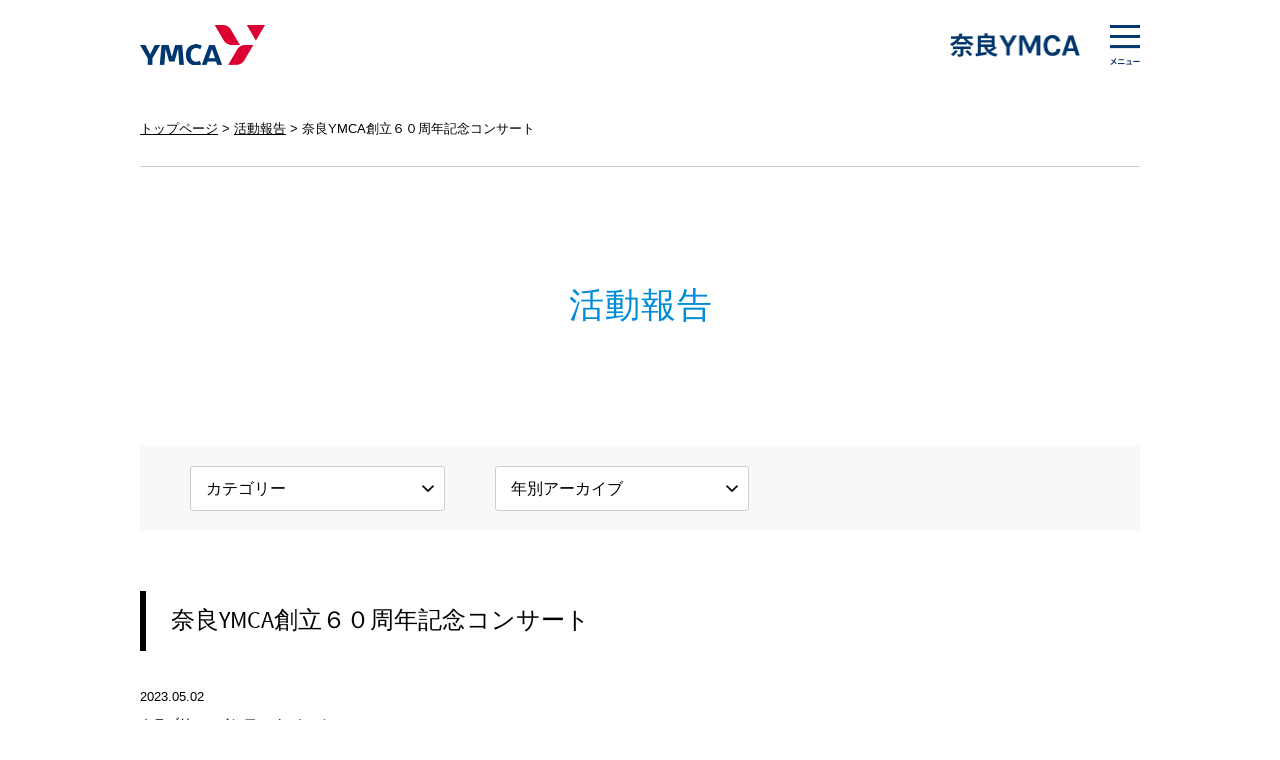

--- FILE ---
content_type: text/html; charset=UTF-8
request_url: https://www.naraymca.or.jp/cms/blog/information/26405/
body_size: 8112
content:
<!DOCTYPE HTML>
<html lang="ja">
<head>
<meta charset="utf-8">
<meta name="viewport" content="width=device-width, initial-scale=1.0, minimum-scale=1.0, maximum-scale=1.0, user-scalable=0">
<meta name="format-detection" content="telephone=no">
<meta http-equiv="Content-Style-Type" content="text/css" />
<meta http-equiv="Content-Script-Type" content="text/javascript" />
<meta name="description" content="４月３０日(日)に奈良YMCA創立６０周年を記念しまして、コンサートを開催致しました。開催できましたことに、感謝致します。会場は、奈良市北部会館市民文化ホールにて、出演者とご来場者含め約９０名の方々に..." />
<meta name="keywords" content="奈良,YMCA,ボランティア,寄附,募金,保育園,スポーツ" />
<meta name="thumbnail" content="https://www.naraymca.or.jp/images/thumbnail.jpg" />
<meta property="og:type" content="website" />
<meta property="og:site_name" content="公益財団法人 奈良YMCA" />
<meta property="og:image" content="https://www.naraymca.or.jp/images/facebook.jpg" />
<meta property="fb:app_id" content="759281621187905">
<meta property="og:title" content="奈良YMCA創立６０周年記念コンサート｜公益財団法人 奈良YMCA" />
<meta property="og:url" content="https://www.naraymca.or.jp/cms/blog/information/26405/" />
<meta property="og:description" content="４月３０日(日)に奈良YMCA創立６０周年を記念しまして、コンサートを開催致しました。開催できましたことに、感謝致します。会場は、奈良市北部会館市民文化ホールにて、出演者とご来場者含め約９０名の方々に..." />
<title>奈良YMCA創立６０周年記念コンサート｜公益財団法人 奈良YMCA</title>
<link rel="canonical" href="https://www.naraymca.or.jp/cms/blog/information/26405/" />
<link rel="stylesheet" type="text/css" href="/css/style.css" media="all" />
<link rel="shortcut icon"  href="/images/favicon.ico" />
<link rel="apple-touch-icon-precomposed" href="/images/webclip.png" />
<script type="text/javascript" src="https://ajax.googleapis.com/ajax/libs/jquery/2.2.4/jquery.min.js"></script>
<script type="text/javascript" src="/js/shortcut.js"></script>
<script type="text/javascript" src="/js/pagetop.js"></script>
<script type="text/javascript" src="/js/menu.js"></script>

<!--画像トリミングここから-->
<script type="text/javascript" src="/js/ofi.min.js"></script>
<script type="text/javascript" src="/js/ofi.class.js"></script>
<!--画像トリミングここまで-->

<!--要素高さ揃えここから-->
<script type="text/javascript" src="/js/alignment.js"></script>
<script type="text/javascript" src="/js/alignment.class.js"></script>
<!--要素高さ揃えここまで-->

<meta name='robots' content='max-image-preview:large' />
	<style>img:is([sizes="auto" i], [sizes^="auto," i]) { contain-intrinsic-size: 3000px 1500px }</style>
	
<!-- SEO SIMPLE PACK 3.6.2 -->
<title>奈良YMCA創立６０周年記念コンサート | 奈良YMCA</title>
<meta name="description" content="４月３０日(日)に奈良YMCA創立６０周年を記念しまして、コンサートを開催致しました。 開催できましたことに、感謝致します。 会場は、奈良市北部会館市民文化ホールにて、出演者とご来場者含め約９０名の方々に音楽の魅力を感じていただけました。">
<link rel="canonical" href="https://www.naraymca.or.jp/cms/blog/information/26405/">
<meta property="og:locale" content="ja_JP">
<meta property="og:type" content="article">
<meta property="og:title" content="奈良YMCA創立６０周年記念コンサート | 奈良YMCA">
<meta property="og:description" content="４月３０日(日)に奈良YMCA創立６０周年を記念しまして、コンサートを開催致しました。 開催できましたことに、感謝致します。 会場は、奈良市北部会館市民文化ホールにて、出演者とご来場者含め約９０名の方々に音楽の魅力を感じていただけました。">
<meta property="og:url" content="https://www.naraymca.or.jp/cms/blog/information/26405/">
<meta property="og:site_name" content="奈良YMCA">
<meta name="twitter:card" content="summary">
<!-- Google Analytics (gtag.js) -->
<script async src="https://www.googletagmanager.com/gtag/js?id=G-TG04KJ73HX"></script>
<script>
	window.dataLayer = window.dataLayer || [];
	function gtag(){dataLayer.push(arguments);}
	gtag("js", new Date());
	gtag("config", "G-TG04KJ73HX");
</script>
	<!-- / SEO SIMPLE PACK -->

<link rel='stylesheet' id='wp-block-library-css' href='https://www.naraymca.or.jp/wp-includes/css/dist/block-library/style.min.css?ver=6.8.3' type='text/css' media='all' />
<style id='classic-theme-styles-inline-css' type='text/css'>
/*! This file is auto-generated */
.wp-block-button__link{color:#fff;background-color:#32373c;border-radius:9999px;box-shadow:none;text-decoration:none;padding:calc(.667em + 2px) calc(1.333em + 2px);font-size:1.125em}.wp-block-file__button{background:#32373c;color:#fff;text-decoration:none}
</style>
<style id='global-styles-inline-css' type='text/css'>
:root{--wp--preset--aspect-ratio--square: 1;--wp--preset--aspect-ratio--4-3: 4/3;--wp--preset--aspect-ratio--3-4: 3/4;--wp--preset--aspect-ratio--3-2: 3/2;--wp--preset--aspect-ratio--2-3: 2/3;--wp--preset--aspect-ratio--16-9: 16/9;--wp--preset--aspect-ratio--9-16: 9/16;--wp--preset--color--black: #000000;--wp--preset--color--cyan-bluish-gray: #abb8c3;--wp--preset--color--white: #ffffff;--wp--preset--color--pale-pink: #f78da7;--wp--preset--color--vivid-red: #cf2e2e;--wp--preset--color--luminous-vivid-orange: #ff6900;--wp--preset--color--luminous-vivid-amber: #fcb900;--wp--preset--color--light-green-cyan: #7bdcb5;--wp--preset--color--vivid-green-cyan: #00d084;--wp--preset--color--pale-cyan-blue: #8ed1fc;--wp--preset--color--vivid-cyan-blue: #0693e3;--wp--preset--color--vivid-purple: #9b51e0;--wp--preset--gradient--vivid-cyan-blue-to-vivid-purple: linear-gradient(135deg,rgba(6,147,227,1) 0%,rgb(155,81,224) 100%);--wp--preset--gradient--light-green-cyan-to-vivid-green-cyan: linear-gradient(135deg,rgb(122,220,180) 0%,rgb(0,208,130) 100%);--wp--preset--gradient--luminous-vivid-amber-to-luminous-vivid-orange: linear-gradient(135deg,rgba(252,185,0,1) 0%,rgba(255,105,0,1) 100%);--wp--preset--gradient--luminous-vivid-orange-to-vivid-red: linear-gradient(135deg,rgba(255,105,0,1) 0%,rgb(207,46,46) 100%);--wp--preset--gradient--very-light-gray-to-cyan-bluish-gray: linear-gradient(135deg,rgb(238,238,238) 0%,rgb(169,184,195) 100%);--wp--preset--gradient--cool-to-warm-spectrum: linear-gradient(135deg,rgb(74,234,220) 0%,rgb(151,120,209) 20%,rgb(207,42,186) 40%,rgb(238,44,130) 60%,rgb(251,105,98) 80%,rgb(254,248,76) 100%);--wp--preset--gradient--blush-light-purple: linear-gradient(135deg,rgb(255,206,236) 0%,rgb(152,150,240) 100%);--wp--preset--gradient--blush-bordeaux: linear-gradient(135deg,rgb(254,205,165) 0%,rgb(254,45,45) 50%,rgb(107,0,62) 100%);--wp--preset--gradient--luminous-dusk: linear-gradient(135deg,rgb(255,203,112) 0%,rgb(199,81,192) 50%,rgb(65,88,208) 100%);--wp--preset--gradient--pale-ocean: linear-gradient(135deg,rgb(255,245,203) 0%,rgb(182,227,212) 50%,rgb(51,167,181) 100%);--wp--preset--gradient--electric-grass: linear-gradient(135deg,rgb(202,248,128) 0%,rgb(113,206,126) 100%);--wp--preset--gradient--midnight: linear-gradient(135deg,rgb(2,3,129) 0%,rgb(40,116,252) 100%);--wp--preset--font-size--small: 13px;--wp--preset--font-size--medium: 20px;--wp--preset--font-size--large: 36px;--wp--preset--font-size--x-large: 42px;--wp--preset--spacing--20: 0.44rem;--wp--preset--spacing--30: 0.67rem;--wp--preset--spacing--40: 1rem;--wp--preset--spacing--50: 1.5rem;--wp--preset--spacing--60: 2.25rem;--wp--preset--spacing--70: 3.38rem;--wp--preset--spacing--80: 5.06rem;--wp--preset--shadow--natural: 6px 6px 9px rgba(0, 0, 0, 0.2);--wp--preset--shadow--deep: 12px 12px 50px rgba(0, 0, 0, 0.4);--wp--preset--shadow--sharp: 6px 6px 0px rgba(0, 0, 0, 0.2);--wp--preset--shadow--outlined: 6px 6px 0px -3px rgba(255, 255, 255, 1), 6px 6px rgba(0, 0, 0, 1);--wp--preset--shadow--crisp: 6px 6px 0px rgba(0, 0, 0, 1);}:where(.is-layout-flex){gap: 0.5em;}:where(.is-layout-grid){gap: 0.5em;}body .is-layout-flex{display: flex;}.is-layout-flex{flex-wrap: wrap;align-items: center;}.is-layout-flex > :is(*, div){margin: 0;}body .is-layout-grid{display: grid;}.is-layout-grid > :is(*, div){margin: 0;}:where(.wp-block-columns.is-layout-flex){gap: 2em;}:where(.wp-block-columns.is-layout-grid){gap: 2em;}:where(.wp-block-post-template.is-layout-flex){gap: 1.25em;}:where(.wp-block-post-template.is-layout-grid){gap: 1.25em;}.has-black-color{color: var(--wp--preset--color--black) !important;}.has-cyan-bluish-gray-color{color: var(--wp--preset--color--cyan-bluish-gray) !important;}.has-white-color{color: var(--wp--preset--color--white) !important;}.has-pale-pink-color{color: var(--wp--preset--color--pale-pink) !important;}.has-vivid-red-color{color: var(--wp--preset--color--vivid-red) !important;}.has-luminous-vivid-orange-color{color: var(--wp--preset--color--luminous-vivid-orange) !important;}.has-luminous-vivid-amber-color{color: var(--wp--preset--color--luminous-vivid-amber) !important;}.has-light-green-cyan-color{color: var(--wp--preset--color--light-green-cyan) !important;}.has-vivid-green-cyan-color{color: var(--wp--preset--color--vivid-green-cyan) !important;}.has-pale-cyan-blue-color{color: var(--wp--preset--color--pale-cyan-blue) !important;}.has-vivid-cyan-blue-color{color: var(--wp--preset--color--vivid-cyan-blue) !important;}.has-vivid-purple-color{color: var(--wp--preset--color--vivid-purple) !important;}.has-black-background-color{background-color: var(--wp--preset--color--black) !important;}.has-cyan-bluish-gray-background-color{background-color: var(--wp--preset--color--cyan-bluish-gray) !important;}.has-white-background-color{background-color: var(--wp--preset--color--white) !important;}.has-pale-pink-background-color{background-color: var(--wp--preset--color--pale-pink) !important;}.has-vivid-red-background-color{background-color: var(--wp--preset--color--vivid-red) !important;}.has-luminous-vivid-orange-background-color{background-color: var(--wp--preset--color--luminous-vivid-orange) !important;}.has-luminous-vivid-amber-background-color{background-color: var(--wp--preset--color--luminous-vivid-amber) !important;}.has-light-green-cyan-background-color{background-color: var(--wp--preset--color--light-green-cyan) !important;}.has-vivid-green-cyan-background-color{background-color: var(--wp--preset--color--vivid-green-cyan) !important;}.has-pale-cyan-blue-background-color{background-color: var(--wp--preset--color--pale-cyan-blue) !important;}.has-vivid-cyan-blue-background-color{background-color: var(--wp--preset--color--vivid-cyan-blue) !important;}.has-vivid-purple-background-color{background-color: var(--wp--preset--color--vivid-purple) !important;}.has-black-border-color{border-color: var(--wp--preset--color--black) !important;}.has-cyan-bluish-gray-border-color{border-color: var(--wp--preset--color--cyan-bluish-gray) !important;}.has-white-border-color{border-color: var(--wp--preset--color--white) !important;}.has-pale-pink-border-color{border-color: var(--wp--preset--color--pale-pink) !important;}.has-vivid-red-border-color{border-color: var(--wp--preset--color--vivid-red) !important;}.has-luminous-vivid-orange-border-color{border-color: var(--wp--preset--color--luminous-vivid-orange) !important;}.has-luminous-vivid-amber-border-color{border-color: var(--wp--preset--color--luminous-vivid-amber) !important;}.has-light-green-cyan-border-color{border-color: var(--wp--preset--color--light-green-cyan) !important;}.has-vivid-green-cyan-border-color{border-color: var(--wp--preset--color--vivid-green-cyan) !important;}.has-pale-cyan-blue-border-color{border-color: var(--wp--preset--color--pale-cyan-blue) !important;}.has-vivid-cyan-blue-border-color{border-color: var(--wp--preset--color--vivid-cyan-blue) !important;}.has-vivid-purple-border-color{border-color: var(--wp--preset--color--vivid-purple) !important;}.has-vivid-cyan-blue-to-vivid-purple-gradient-background{background: var(--wp--preset--gradient--vivid-cyan-blue-to-vivid-purple) !important;}.has-light-green-cyan-to-vivid-green-cyan-gradient-background{background: var(--wp--preset--gradient--light-green-cyan-to-vivid-green-cyan) !important;}.has-luminous-vivid-amber-to-luminous-vivid-orange-gradient-background{background: var(--wp--preset--gradient--luminous-vivid-amber-to-luminous-vivid-orange) !important;}.has-luminous-vivid-orange-to-vivid-red-gradient-background{background: var(--wp--preset--gradient--luminous-vivid-orange-to-vivid-red) !important;}.has-very-light-gray-to-cyan-bluish-gray-gradient-background{background: var(--wp--preset--gradient--very-light-gray-to-cyan-bluish-gray) !important;}.has-cool-to-warm-spectrum-gradient-background{background: var(--wp--preset--gradient--cool-to-warm-spectrum) !important;}.has-blush-light-purple-gradient-background{background: var(--wp--preset--gradient--blush-light-purple) !important;}.has-blush-bordeaux-gradient-background{background: var(--wp--preset--gradient--blush-bordeaux) !important;}.has-luminous-dusk-gradient-background{background: var(--wp--preset--gradient--luminous-dusk) !important;}.has-pale-ocean-gradient-background{background: var(--wp--preset--gradient--pale-ocean) !important;}.has-electric-grass-gradient-background{background: var(--wp--preset--gradient--electric-grass) !important;}.has-midnight-gradient-background{background: var(--wp--preset--gradient--midnight) !important;}.has-small-font-size{font-size: var(--wp--preset--font-size--small) !important;}.has-medium-font-size{font-size: var(--wp--preset--font-size--medium) !important;}.has-large-font-size{font-size: var(--wp--preset--font-size--large) !important;}.has-x-large-font-size{font-size: var(--wp--preset--font-size--x-large) !important;}
:where(.wp-block-post-template.is-layout-flex){gap: 1.25em;}:where(.wp-block-post-template.is-layout-grid){gap: 1.25em;}
:where(.wp-block-columns.is-layout-flex){gap: 2em;}:where(.wp-block-columns.is-layout-grid){gap: 2em;}
:root :where(.wp-block-pullquote){font-size: 1.5em;line-height: 1.6;}
</style>
<link rel='stylesheet' id='wp-pagenavi-css' href='https://www.naraymca.or.jp/wp-content/plugins/wp-pagenavi/pagenavi-css.css?ver=2.70' type='text/css' media='all' />
		<style type="text/css" id="wp-custom-css">
			/* /program/support/：発達支援 */
.servicebox .inner p.pic img {
	border-radius: 50%;
    aspect-ratio: 1;
    object-fit: cover;
}


/* /program/child/：子育て広場「エンジェル」について */
.kosodate_h2{
	text-align: center;
    color: #008cd7;
}		</style>
		</head>
<body>

<!--ヘッダーここから-->
<header>
<div class="inner">
<p class="logo_main"><a href="/">奈良YMCA</a></p>
<p class="logo_local">地域ロゴ</p>
<div class="el_humburger"><p>メニュー</p></div>
<div id="uq_spNavi" class="uq_spNavi">

<!--オーバーラップここから-->
<div class="uq_spNavi_screen">
<div class="box">
<nav class="clearfix">

<script type="text/javascript">
jQuery(function($){
	$(".accordion").click(function(){
		$(this).toggleClass("tbop").next().slideToggle();
	});
});
</script>

<ul class="navi_first">
<li><a href="/">トップページ</a></li>
<li><a href="/donation/">ご寄付・募金</a></li>
<li><a href="/donation/charityrun/">チャリティーラン</a></li>
<li><a href="/cms/topics/">最新情報</a></li>
<li><a href="/cms/blog/">活動報告</a></li>
<li><a href="/cms/information/">情報公開</a></li>
<li><a href="/cms/recruit/">採用情報</a></li>
<li><a href="/volunteer/">青年ボランティア活動</a></li>
</ul>

<ul class="navi_first">
<li><p class="accordion"><span><a href="/about/">奈良YMCAについて</a></span></p>
<ul class="navi_second">
<li><a href="/about/history/">YMCAの誕生ヒストリー</a></li>
<li><a href="/about/step/">奈良YMCAの歩み</a></li>
<li><a href="/about/mission/">奈良YMCAの使命</a></li>
<li><a href="/about/logo/">YMCAのロゴマーク</a></li>
<li><a href="/about/brand/">YMCAブランド</a></li>
<li><a href="/about/access/">アクセス・施設一覧</a></li>
</ul></li>
</ul>

<ul class="navi_first">
<li><p class="accordion"><span><a href="/program/">ご参加いただけるプログラム</a></span></p>
<ul class="navi_second">
<li><a href="/program/sports/">スポーツ教室</a></li>
<li><a href="/program/soccer/">サッカー</a></li>
<li><a href="/program/swim/">スイミング教室</a></li>
<li><a href="/program/nature/">野外自然学校</a></li>
<li><a href="/program/art/">音楽院・アートアカデミー</a></li>
<li><a href="/program/child/">子育て支援</a></li>
<li><a href="/program/support/">発達支援</a></li>
<li><a href="/program/school/">心のフリースクール</a></li>
<li><a href="/program/nursery/">保育園</a></li>
</ul></li>
</ul>

<ul class="navi_first">
<li><p class="accordion"><span><a class="nolink" href="#">その他のコンテンツ</a></span></p>
<ul class="navi_second">
<li><a href="/contact/">お問い合わせ</a></li>
<li><a href="/sns/">フェイスブック一覧</a></li>
<li><a href="/privacy/">プライバシーポリシー</a></li>
<li><a href="/agreement/">利用規約</a></li>
<li><a href="/sitemap/">サイトマップ</a></li>
</ul></li>
</ul>

</nav>
</div>
</div>
<!--オーバーラップここまで-->

</div>
</div>
</header>
<!--ヘッダーここまで-->
<!--コンテンツここから-->
<div class="contents">

<!--パンくずナビここから-->

<ul id="breadcrumb">
<li><a href="/">トップページ</a></li>
<li><a href="/cms/blog/">活動報告</a></li>
<li>奈良YMCA創立６０周年記念コンサート</li>
</ul>

<!--パンくずナビここまで-->

<!--タイトルここから-->
<section class="webpagetitle">
<h1>活動報告</h1>
</section>
<!--タイトルここまで-->



<!--段落ここから-->
<section class="cmsnavi">
<div class="inner clearfix">

<select name="archive-dropdown" onChange='document.location.href=this.options[this.selectedIndex].value;'>
<option value="">カテゴリー</option>
<option value="https://www.naraymca.or.jp/cms/blog/blogcat/information/">インフォメーション</option>
<option value="https://www.naraymca.or.jp/cms/blog/blogcat/event/">イベント・キャンペーン</option>
<option value="https://www.naraymca.or.jp/cms/blog/blogcat/program/">プログラム</option>
<option value="https://www.naraymca.or.jp/cms/blog/blogcat/donation/">寄附・ボランティア</option>
<option value="https://www.naraymca.or.jp/cms/blog/blogcat/other/">その他</option>
</select>

<select name="archive-dropdown" onChange='if(this.selectedIndex>0)location.href=value;' id="select_yearly">
<option value="">年別アーカイブ</option> 
<option value="https://www.naraymca.or.jp/cms/blog/date/2025/">2025年</option><option value="https://www.naraymca.or.jp/cms/blog/date/2024/">2024年</option><option value="https://www.naraymca.or.jp/cms/blog/date/2023/">2023年</option><option value="https://www.naraymca.or.jp/cms/blog/date/2022/">2022年</option><option value="https://www.naraymca.or.jp/cms/blog/date/2021/">2021年</option><option value="https://www.naraymca.or.jp/cms/blog/date/2020/">2020年</option><option value="https://www.naraymca.or.jp/cms/blog/date/2019/">2019年</option></select>
<script type="text/javascript" src="/js/select.js"></script>

</div>
</section>
<!--段落ここまで-->



<!--段落ここから-->
<section class="paragraph_medium">
<h2 class="large">奈良YMCA創立６０周年記念コンサート</h2>
<p class="cmspagedate">2023.05.02</p>
<p class="cmspagecategory">カテゴリー：<a href="https://www.naraymca.or.jp/cms/blog/blogcat/information/" rel="tag">インフォメーション</a></p>
</section>
<!--段落ここまで-->


<!--段落ここから-->
<section class="paragraph_large">
<p><strong><span style="color: #000080">４月３０日(日)に奈良YMCA創立６０周年を記念しまして、コンサートを開催致しました。</span></strong></p>
<div class="xdj266r x11i5rnm xat24cr x1mh8g0r x1vvkbs x126k92a">
<div dir="auto"><strong><span style="color: #000080">開催できましたことに、感謝致します。</span></strong></div>
<div dir="auto"><strong><span style="color: #000080">会場は、奈良市北部会館市民文化ホールにて、出演者とご来場者含め約９０名の方々に音楽の魅力を感じていただけました。</span></strong></div>
<div dir="auto"><strong><span style="color: #000080">出演は、奈良YMCA音楽院講師有志を中心に、講師の方の門下生の方や、先生のお知り合いの方との連弾、アンサンブル、そしてこの日のために生まれたユニットもあり、先生方には感謝致します。ほかに、外部から県内でご活躍されていますオカリナアンサンブル　“マザーグース”さんに出演依頼し、無伴奏で純粋のオカリナの音を会場に響かせていただきました。</span></strong></div>
<div dir="auto"></div>
<div dir="auto"><strong><span style="color: #000080">プログラムは、井村祐子先生（ピアノ独奏）・マザーグースさん（オカリナアンサンブル）・フルート谷敏子先生、ホルン科 佐々木まゆ先生、伴奏はピアノ科 松井洋子先生（フルート&amp;ホルン）で一部を終えました。</span></strong></div>
<div dir="auto"><strong><span style="color: #000080">二部は、井村純子先生(ピアノ独奏)・谷口淳子先生と渡邊たか子さん（４手のピアノ連弾）・桑名明子先生率いるフルーティアーデのみなさま（フルートアンサンブル）・奥野泰子先生（ソプラノ独唱）米田祥子さんのクラリネット伴奏と谷口淳子先生のピアノ伴奏とで、豪華盛りだくさんの演奏で、音楽を通して会場は一体となり、本当に音楽の魅力をお届けできたと思っています。</span></strong></div>
<div dir="auto"></div>
<div dir="auto"><strong><span style="color: #000080">最後には、会場のみなさまと一緒に　声楽家の奥野先生を筆頭に「にじ」をうたい手話を交えて、更にここでも心がかよった瞬間でした。</span></strong></div>
<div dir="auto"><strong><span style="color: #000080">快晴！とはいえないお天気も、にじの歌詞のように、気分がすっかり晴れたことと思います<span class="x3nfvp2 x1j61x8r x1fcty0u xdj266r xhhsvwb xat24cr xgzva0m xxymvpz xlup9mm x1kky2od"><img decoding="async" src="https://static.xx.fbcdn.net/images/emoji.php/v9/tfb/1/16/263a.png" alt="&#x263a;" width="16" height="16" /></span></span></strong></div>
<div dir="auto"></div>
</div>
<div class="x11i5rnm xat24cr x1mh8g0r x1vvkbs xtlvy1s x126k92a">
<div dir="auto"><span style="color: #ff00ff"><strong>ご来場いただきましたみなさま、ありがとうございました。</strong></span></div>
<div dir="auto"><span style="color: #ff00ff"><strong>出演いただきました先生方、マザーグースさんもありがとうございました。</strong></span></div>
</div>
<div class="x11i5rnm xat24cr x1mh8g0r x1vvkbs xtlvy1s x126k92a">
<div dir="auto"><span style="color: #ff00ff"><strong>これからも、奈良YMCAをよろしくお願い致します。</strong></span></div>
<div dir="auto"></div>
</div>
<div dir="auto" style="text-align: center"><img fetchpriority="high" decoding="async" class="wp-image-26406 aligncenter" src="https://www.naraymca.or.jp/wp-content/uploads/2023/05/436dab1985554f9a3beffa4b0beb16ab-1000x750.jpg" alt="" width="636" height="477" srcset="https://www.naraymca.or.jp/wp-content/uploads/2023/05/436dab1985554f9a3beffa4b0beb16ab-1000x750.jpg 1000w, https://www.naraymca.or.jp/wp-content/uploads/2023/05/436dab1985554f9a3beffa4b0beb16ab-1500x1125.jpg 1500w, https://www.naraymca.or.jp/wp-content/uploads/2023/05/436dab1985554f9a3beffa4b0beb16ab-640x480.jpg 640w, https://www.naraymca.or.jp/wp-content/uploads/2023/05/436dab1985554f9a3beffa4b0beb16ab-768x576.jpg 768w, https://www.naraymca.or.jp/wp-content/uploads/2023/05/436dab1985554f9a3beffa4b0beb16ab-1536x1152.jpg 1536w, https://www.naraymca.or.jp/wp-content/uploads/2023/05/436dab1985554f9a3beffa4b0beb16ab-2048x1536.jpg 2048w" sizes="(max-width: 636px) 100vw, 636px" /></div>
<div dir="auto"></div>
<div dir="auto"></div>
<div dir="auto"></div>
<div dir="auto"><img decoding="async" class="wp-image-26407 aligncenter" src="https://www.naraymca.or.jp/wp-content/uploads/2023/05/be2927bc2976056ee3bb1e7ca28c069c-1000x750.jpg" alt="" width="621" height="466" srcset="https://www.naraymca.or.jp/wp-content/uploads/2023/05/be2927bc2976056ee3bb1e7ca28c069c-1000x750.jpg 1000w, https://www.naraymca.or.jp/wp-content/uploads/2023/05/be2927bc2976056ee3bb1e7ca28c069c-1500x1125.jpg 1500w, https://www.naraymca.or.jp/wp-content/uploads/2023/05/be2927bc2976056ee3bb1e7ca28c069c-640x480.jpg 640w, https://www.naraymca.or.jp/wp-content/uploads/2023/05/be2927bc2976056ee3bb1e7ca28c069c-768x576.jpg 768w, https://www.naraymca.or.jp/wp-content/uploads/2023/05/be2927bc2976056ee3bb1e7ca28c069c-1536x1152.jpg 1536w, https://www.naraymca.or.jp/wp-content/uploads/2023/05/be2927bc2976056ee3bb1e7ca28c069c-2048x1536.jpg 2048w" sizes="(max-width: 621px) 100vw, 621px" /></div>
<div dir="auto"></div>
<div dir="auto" style="text-align: center"></div>
<div dir="auto"></div>
<div dir="auto"><img loading="lazy" decoding="async" class="wp-image-26408 aligncenter" src="https://www.naraymca.or.jp/wp-content/uploads/2023/05/a1244ce39d116dbc38842910c99615d6-1000x750.jpg" alt="" width="625" height="469" srcset="https://www.naraymca.or.jp/wp-content/uploads/2023/05/a1244ce39d116dbc38842910c99615d6-1000x750.jpg 1000w, https://www.naraymca.or.jp/wp-content/uploads/2023/05/a1244ce39d116dbc38842910c99615d6-1500x1125.jpg 1500w, https://www.naraymca.or.jp/wp-content/uploads/2023/05/a1244ce39d116dbc38842910c99615d6-640x480.jpg 640w, https://www.naraymca.or.jp/wp-content/uploads/2023/05/a1244ce39d116dbc38842910c99615d6-768x576.jpg 768w, https://www.naraymca.or.jp/wp-content/uploads/2023/05/a1244ce39d116dbc38842910c99615d6-1536x1152.jpg 1536w, https://www.naraymca.or.jp/wp-content/uploads/2023/05/a1244ce39d116dbc38842910c99615d6-2048x1536.jpg 2048w" sizes="auto, (max-width: 625px) 100vw, 625px" /></div>
<div dir="auto"></div>
<div dir="auto"></div>
<div dir="auto"></div>
<div dir="auto"><img loading="lazy" decoding="async" class="wp-image-26409 aligncenter" src="https://www.naraymca.or.jp/wp-content/uploads/2023/05/bcccd5ea69e9d2519b74593e86c93a91-1000x750.jpg" alt="" width="605" height="454" srcset="https://www.naraymca.or.jp/wp-content/uploads/2023/05/bcccd5ea69e9d2519b74593e86c93a91-1000x750.jpg 1000w, https://www.naraymca.or.jp/wp-content/uploads/2023/05/bcccd5ea69e9d2519b74593e86c93a91-1500x1125.jpg 1500w, https://www.naraymca.or.jp/wp-content/uploads/2023/05/bcccd5ea69e9d2519b74593e86c93a91-640x480.jpg 640w, https://www.naraymca.or.jp/wp-content/uploads/2023/05/bcccd5ea69e9d2519b74593e86c93a91-768x576.jpg 768w, https://www.naraymca.or.jp/wp-content/uploads/2023/05/bcccd5ea69e9d2519b74593e86c93a91-1536x1152.jpg 1536w, https://www.naraymca.or.jp/wp-content/uploads/2023/05/bcccd5ea69e9d2519b74593e86c93a91-2048x1536.jpg 2048w" sizes="auto, (max-width: 605px) 100vw, 605px" /></div>
<div dir="auto"></div>
<div dir="auto"></div>
<div dir="auto"></div>
<div dir="auto"><img loading="lazy" decoding="async" class=" wp-image-26410 aligncenter" src="https://www.naraymca.or.jp/wp-content/uploads/2023/05/808b40fd50ac574e0652f0d7c18205ca-1000x750.jpg" alt="" width="594" height="445" srcset="https://www.naraymca.or.jp/wp-content/uploads/2023/05/808b40fd50ac574e0652f0d7c18205ca-1000x750.jpg 1000w, https://www.naraymca.or.jp/wp-content/uploads/2023/05/808b40fd50ac574e0652f0d7c18205ca-1500x1125.jpg 1500w, https://www.naraymca.or.jp/wp-content/uploads/2023/05/808b40fd50ac574e0652f0d7c18205ca-640x480.jpg 640w, https://www.naraymca.or.jp/wp-content/uploads/2023/05/808b40fd50ac574e0652f0d7c18205ca-768x576.jpg 768w, https://www.naraymca.or.jp/wp-content/uploads/2023/05/808b40fd50ac574e0652f0d7c18205ca-1536x1152.jpg 1536w, https://www.naraymca.or.jp/wp-content/uploads/2023/05/808b40fd50ac574e0652f0d7c18205ca-2048x1536.jpg 2048w" sizes="auto, (max-width: 594px) 100vw, 594px" /></div>
<div dir="auto"></div>
<div dir="auto"></div>
<div dir="auto"></div>
<div dir="auto"><img loading="lazy" decoding="async" class="wp-image-26411 aligncenter" src="https://www.naraymca.or.jp/wp-content/uploads/2023/05/252e35c623fd90b92aa05f5119951726-1000x750.jpg" alt="" width="613" height="460" srcset="https://www.naraymca.or.jp/wp-content/uploads/2023/05/252e35c623fd90b92aa05f5119951726-1000x750.jpg 1000w, https://www.naraymca.or.jp/wp-content/uploads/2023/05/252e35c623fd90b92aa05f5119951726-1500x1125.jpg 1500w, https://www.naraymca.or.jp/wp-content/uploads/2023/05/252e35c623fd90b92aa05f5119951726-640x480.jpg 640w, https://www.naraymca.or.jp/wp-content/uploads/2023/05/252e35c623fd90b92aa05f5119951726-768x576.jpg 768w, https://www.naraymca.or.jp/wp-content/uploads/2023/05/252e35c623fd90b92aa05f5119951726-1536x1152.jpg 1536w, https://www.naraymca.or.jp/wp-content/uploads/2023/05/252e35c623fd90b92aa05f5119951726-2048x1536.jpg 2048w" sizes="auto, (max-width: 613px) 100vw, 613px" /></div>
<div dir="auto"></div>
<div dir="auto"></div>
<div dir="auto"></div>
<div dir="auto"><img loading="lazy" decoding="async" class=" wp-image-26412 aligncenter" src="https://www.naraymca.or.jp/wp-content/uploads/2023/05/7b154a350a7e41c8572faa32c069ac5b-1000x750.jpg" alt="" width="626" height="470" srcset="https://www.naraymca.or.jp/wp-content/uploads/2023/05/7b154a350a7e41c8572faa32c069ac5b-1000x750.jpg 1000w, https://www.naraymca.or.jp/wp-content/uploads/2023/05/7b154a350a7e41c8572faa32c069ac5b-1500x1125.jpg 1500w, https://www.naraymca.or.jp/wp-content/uploads/2023/05/7b154a350a7e41c8572faa32c069ac5b-640x480.jpg 640w, https://www.naraymca.or.jp/wp-content/uploads/2023/05/7b154a350a7e41c8572faa32c069ac5b-768x576.jpg 768w, https://www.naraymca.or.jp/wp-content/uploads/2023/05/7b154a350a7e41c8572faa32c069ac5b-1536x1152.jpg 1536w, https://www.naraymca.or.jp/wp-content/uploads/2023/05/7b154a350a7e41c8572faa32c069ac5b-2048x1536.jpg 2048w" sizes="auto, (max-width: 626px) 100vw, 626px" /></div>
<div dir="auto"></div>
</section>
<!--段落ここまで-->



<!--段落ここから-->
<section class="paragraph_large pconly">
<ul class="cmspage clearfix">
<li class="first"><a href="https://www.naraymca.or.jp/cms/blog/information/27254/" rel="next">ひとつ新しい記事へ</a></li>
<li class="second"><a href="/cms/blog/">一覧に戻る</a></li>
<li class="third"><a href="https://www.naraymca.or.jp/cms/blog/information/25498/" rel="prev">ひとつ古い記事へ</a></li>
</ul>
</section>
<!--段落ここまで-->

<!--段落ここから-->
<section class="paragraph_large sponly">
<ul class="cmspage clearfix">
<li class="first"><a href="https://www.naraymca.or.jp/cms/blog/information/27254/" rel="next">NEXT</a></li>
<li class="second"><a href="/cms/blog/">ARCHIVE</a></li>
<li class="third"><a href="https://www.naraymca.or.jp/cms/blog/information/25498/" rel="prev">PREV</a></li>
</ul>
</section>
<!--段落ここまで-->

</div>
<!--コンテンツここまで-->

<!--フッターここから-->
<footer>
<div class="center clearfix">

<div class="contact">
<h2>奈良YMCA</h2>
<p>〒631-0823<br />
奈良県奈良市西大寺国見町2丁目14-1［<a href="/about/access/">地図</a>］<br />
法人本部：<a class="nolink" href="tel:0742-45-5920">0742-45-5920</a><br />
スイミングスクール：<a class="nolink" href="tel:0742-47-8822">0742-47-8822</a><br />
スポーツ教室受付：<a class="nolink" href="tel:0742-44-2207">0742-44-2207</a><br />
芸術文化教育センター：<a class="nolink" href="tel:0742-44-2291">0742-44-2291</a></p>
<address><span class="pconly">COPYRIGHT </span><span class="sponly">&copy;</span>2019 NARA YMCA. ALL RIGHTS RESERVED.</address>
</div>

<ul class="inner pconly">
<li><a href="/">トップページ</a></li>
<li><a href="/about/">奈良YMCAについて</a></li>
<li><a href="/about/access/">アクセス・施設一覧</a></li>
</ul>

<ul class="inner pconly">
<li><a href="/program/">ご参加いただけるプログラム</a></li>
<li><a href="/volunteer/">青年ボランティア活動</a></li>
<li><a href="/cms/blog/">活動報告</a></li>
</ul>

<ul class="inner pconly">
<li><a href="/donation/">ご寄付・募金</a></li>
<li><a href="/cms/recruit/">採用情報</a></li>
<li><a href="/contact/">お問い合わせ</a></li>
</ul>

<p id="pagetop">ページトップへ</p>

</div>
</footer>
<!--フッターここまで-->

<script type="speculationrules">
{"prefetch":[{"source":"document","where":{"and":[{"href_matches":"\/*"},{"not":{"href_matches":["\/wp-*.php","\/wp-admin\/*","\/wp-content\/uploads\/*","\/wp-content\/*","\/wp-content\/plugins\/*","\/wp-content\/themes\/naraymca\/*","\/*\\?(.+)"]}},{"not":{"selector_matches":"a[rel~=\"nofollow\"]"}},{"not":{"selector_matches":".no-prefetch, .no-prefetch a"}}]},"eagerness":"conservative"}]}
</script>

<!-- Global site tag (gtag.js) - Google Analytics -->
<script async src="https://www.googletagmanager.com/gtag/js?id=UA-25319661-5"></script>
<script>
  window.dataLayer = window.dataLayer || [];
  function gtag(){dataLayer.push(arguments);}
  gtag('js', new Date());

  gtag('config', 'UA-25319661-5');
</script>

<!-- Global site tag (gtag.js) - Google Analytics -->
<script async src="https://www.googletagmanager.com/gtag/js?id=G-XQYREYFQ5J"></script>
<script>
  window.dataLayer = window.dataLayer || [];
  function gtag(){dataLayer.push(arguments);}
  gtag('js', new Date());

  gtag('config', 'G-XQYREYFQ5J');
</script>

</body>
</html>